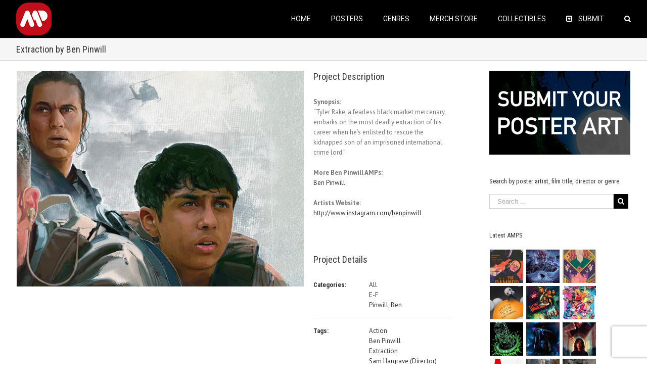

--- FILE ---
content_type: text/html; charset=utf-8
request_url: https://www.google.com/recaptcha/api2/anchor?ar=1&k=6Lfi-aIUAAAAAHzqr-6M0lmYR8pu1yTj0pYT4hg4&co=aHR0cHM6Ly9hbHRlcm5hdGl2ZW1vdmllcG9zdGVycy5jb206NDQz&hl=en&v=PoyoqOPhxBO7pBk68S4YbpHZ&size=invisible&anchor-ms=20000&execute-ms=30000&cb=nihfxujjel2s
body_size: 48733
content:
<!DOCTYPE HTML><html dir="ltr" lang="en"><head><meta http-equiv="Content-Type" content="text/html; charset=UTF-8">
<meta http-equiv="X-UA-Compatible" content="IE=edge">
<title>reCAPTCHA</title>
<style type="text/css">
/* cyrillic-ext */
@font-face {
  font-family: 'Roboto';
  font-style: normal;
  font-weight: 400;
  font-stretch: 100%;
  src: url(//fonts.gstatic.com/s/roboto/v48/KFO7CnqEu92Fr1ME7kSn66aGLdTylUAMa3GUBHMdazTgWw.woff2) format('woff2');
  unicode-range: U+0460-052F, U+1C80-1C8A, U+20B4, U+2DE0-2DFF, U+A640-A69F, U+FE2E-FE2F;
}
/* cyrillic */
@font-face {
  font-family: 'Roboto';
  font-style: normal;
  font-weight: 400;
  font-stretch: 100%;
  src: url(//fonts.gstatic.com/s/roboto/v48/KFO7CnqEu92Fr1ME7kSn66aGLdTylUAMa3iUBHMdazTgWw.woff2) format('woff2');
  unicode-range: U+0301, U+0400-045F, U+0490-0491, U+04B0-04B1, U+2116;
}
/* greek-ext */
@font-face {
  font-family: 'Roboto';
  font-style: normal;
  font-weight: 400;
  font-stretch: 100%;
  src: url(//fonts.gstatic.com/s/roboto/v48/KFO7CnqEu92Fr1ME7kSn66aGLdTylUAMa3CUBHMdazTgWw.woff2) format('woff2');
  unicode-range: U+1F00-1FFF;
}
/* greek */
@font-face {
  font-family: 'Roboto';
  font-style: normal;
  font-weight: 400;
  font-stretch: 100%;
  src: url(//fonts.gstatic.com/s/roboto/v48/KFO7CnqEu92Fr1ME7kSn66aGLdTylUAMa3-UBHMdazTgWw.woff2) format('woff2');
  unicode-range: U+0370-0377, U+037A-037F, U+0384-038A, U+038C, U+038E-03A1, U+03A3-03FF;
}
/* math */
@font-face {
  font-family: 'Roboto';
  font-style: normal;
  font-weight: 400;
  font-stretch: 100%;
  src: url(//fonts.gstatic.com/s/roboto/v48/KFO7CnqEu92Fr1ME7kSn66aGLdTylUAMawCUBHMdazTgWw.woff2) format('woff2');
  unicode-range: U+0302-0303, U+0305, U+0307-0308, U+0310, U+0312, U+0315, U+031A, U+0326-0327, U+032C, U+032F-0330, U+0332-0333, U+0338, U+033A, U+0346, U+034D, U+0391-03A1, U+03A3-03A9, U+03B1-03C9, U+03D1, U+03D5-03D6, U+03F0-03F1, U+03F4-03F5, U+2016-2017, U+2034-2038, U+203C, U+2040, U+2043, U+2047, U+2050, U+2057, U+205F, U+2070-2071, U+2074-208E, U+2090-209C, U+20D0-20DC, U+20E1, U+20E5-20EF, U+2100-2112, U+2114-2115, U+2117-2121, U+2123-214F, U+2190, U+2192, U+2194-21AE, U+21B0-21E5, U+21F1-21F2, U+21F4-2211, U+2213-2214, U+2216-22FF, U+2308-230B, U+2310, U+2319, U+231C-2321, U+2336-237A, U+237C, U+2395, U+239B-23B7, U+23D0, U+23DC-23E1, U+2474-2475, U+25AF, U+25B3, U+25B7, U+25BD, U+25C1, U+25CA, U+25CC, U+25FB, U+266D-266F, U+27C0-27FF, U+2900-2AFF, U+2B0E-2B11, U+2B30-2B4C, U+2BFE, U+3030, U+FF5B, U+FF5D, U+1D400-1D7FF, U+1EE00-1EEFF;
}
/* symbols */
@font-face {
  font-family: 'Roboto';
  font-style: normal;
  font-weight: 400;
  font-stretch: 100%;
  src: url(//fonts.gstatic.com/s/roboto/v48/KFO7CnqEu92Fr1ME7kSn66aGLdTylUAMaxKUBHMdazTgWw.woff2) format('woff2');
  unicode-range: U+0001-000C, U+000E-001F, U+007F-009F, U+20DD-20E0, U+20E2-20E4, U+2150-218F, U+2190, U+2192, U+2194-2199, U+21AF, U+21E6-21F0, U+21F3, U+2218-2219, U+2299, U+22C4-22C6, U+2300-243F, U+2440-244A, U+2460-24FF, U+25A0-27BF, U+2800-28FF, U+2921-2922, U+2981, U+29BF, U+29EB, U+2B00-2BFF, U+4DC0-4DFF, U+FFF9-FFFB, U+10140-1018E, U+10190-1019C, U+101A0, U+101D0-101FD, U+102E0-102FB, U+10E60-10E7E, U+1D2C0-1D2D3, U+1D2E0-1D37F, U+1F000-1F0FF, U+1F100-1F1AD, U+1F1E6-1F1FF, U+1F30D-1F30F, U+1F315, U+1F31C, U+1F31E, U+1F320-1F32C, U+1F336, U+1F378, U+1F37D, U+1F382, U+1F393-1F39F, U+1F3A7-1F3A8, U+1F3AC-1F3AF, U+1F3C2, U+1F3C4-1F3C6, U+1F3CA-1F3CE, U+1F3D4-1F3E0, U+1F3ED, U+1F3F1-1F3F3, U+1F3F5-1F3F7, U+1F408, U+1F415, U+1F41F, U+1F426, U+1F43F, U+1F441-1F442, U+1F444, U+1F446-1F449, U+1F44C-1F44E, U+1F453, U+1F46A, U+1F47D, U+1F4A3, U+1F4B0, U+1F4B3, U+1F4B9, U+1F4BB, U+1F4BF, U+1F4C8-1F4CB, U+1F4D6, U+1F4DA, U+1F4DF, U+1F4E3-1F4E6, U+1F4EA-1F4ED, U+1F4F7, U+1F4F9-1F4FB, U+1F4FD-1F4FE, U+1F503, U+1F507-1F50B, U+1F50D, U+1F512-1F513, U+1F53E-1F54A, U+1F54F-1F5FA, U+1F610, U+1F650-1F67F, U+1F687, U+1F68D, U+1F691, U+1F694, U+1F698, U+1F6AD, U+1F6B2, U+1F6B9-1F6BA, U+1F6BC, U+1F6C6-1F6CF, U+1F6D3-1F6D7, U+1F6E0-1F6EA, U+1F6F0-1F6F3, U+1F6F7-1F6FC, U+1F700-1F7FF, U+1F800-1F80B, U+1F810-1F847, U+1F850-1F859, U+1F860-1F887, U+1F890-1F8AD, U+1F8B0-1F8BB, U+1F8C0-1F8C1, U+1F900-1F90B, U+1F93B, U+1F946, U+1F984, U+1F996, U+1F9E9, U+1FA00-1FA6F, U+1FA70-1FA7C, U+1FA80-1FA89, U+1FA8F-1FAC6, U+1FACE-1FADC, U+1FADF-1FAE9, U+1FAF0-1FAF8, U+1FB00-1FBFF;
}
/* vietnamese */
@font-face {
  font-family: 'Roboto';
  font-style: normal;
  font-weight: 400;
  font-stretch: 100%;
  src: url(//fonts.gstatic.com/s/roboto/v48/KFO7CnqEu92Fr1ME7kSn66aGLdTylUAMa3OUBHMdazTgWw.woff2) format('woff2');
  unicode-range: U+0102-0103, U+0110-0111, U+0128-0129, U+0168-0169, U+01A0-01A1, U+01AF-01B0, U+0300-0301, U+0303-0304, U+0308-0309, U+0323, U+0329, U+1EA0-1EF9, U+20AB;
}
/* latin-ext */
@font-face {
  font-family: 'Roboto';
  font-style: normal;
  font-weight: 400;
  font-stretch: 100%;
  src: url(//fonts.gstatic.com/s/roboto/v48/KFO7CnqEu92Fr1ME7kSn66aGLdTylUAMa3KUBHMdazTgWw.woff2) format('woff2');
  unicode-range: U+0100-02BA, U+02BD-02C5, U+02C7-02CC, U+02CE-02D7, U+02DD-02FF, U+0304, U+0308, U+0329, U+1D00-1DBF, U+1E00-1E9F, U+1EF2-1EFF, U+2020, U+20A0-20AB, U+20AD-20C0, U+2113, U+2C60-2C7F, U+A720-A7FF;
}
/* latin */
@font-face {
  font-family: 'Roboto';
  font-style: normal;
  font-weight: 400;
  font-stretch: 100%;
  src: url(//fonts.gstatic.com/s/roboto/v48/KFO7CnqEu92Fr1ME7kSn66aGLdTylUAMa3yUBHMdazQ.woff2) format('woff2');
  unicode-range: U+0000-00FF, U+0131, U+0152-0153, U+02BB-02BC, U+02C6, U+02DA, U+02DC, U+0304, U+0308, U+0329, U+2000-206F, U+20AC, U+2122, U+2191, U+2193, U+2212, U+2215, U+FEFF, U+FFFD;
}
/* cyrillic-ext */
@font-face {
  font-family: 'Roboto';
  font-style: normal;
  font-weight: 500;
  font-stretch: 100%;
  src: url(//fonts.gstatic.com/s/roboto/v48/KFO7CnqEu92Fr1ME7kSn66aGLdTylUAMa3GUBHMdazTgWw.woff2) format('woff2');
  unicode-range: U+0460-052F, U+1C80-1C8A, U+20B4, U+2DE0-2DFF, U+A640-A69F, U+FE2E-FE2F;
}
/* cyrillic */
@font-face {
  font-family: 'Roboto';
  font-style: normal;
  font-weight: 500;
  font-stretch: 100%;
  src: url(//fonts.gstatic.com/s/roboto/v48/KFO7CnqEu92Fr1ME7kSn66aGLdTylUAMa3iUBHMdazTgWw.woff2) format('woff2');
  unicode-range: U+0301, U+0400-045F, U+0490-0491, U+04B0-04B1, U+2116;
}
/* greek-ext */
@font-face {
  font-family: 'Roboto';
  font-style: normal;
  font-weight: 500;
  font-stretch: 100%;
  src: url(//fonts.gstatic.com/s/roboto/v48/KFO7CnqEu92Fr1ME7kSn66aGLdTylUAMa3CUBHMdazTgWw.woff2) format('woff2');
  unicode-range: U+1F00-1FFF;
}
/* greek */
@font-face {
  font-family: 'Roboto';
  font-style: normal;
  font-weight: 500;
  font-stretch: 100%;
  src: url(//fonts.gstatic.com/s/roboto/v48/KFO7CnqEu92Fr1ME7kSn66aGLdTylUAMa3-UBHMdazTgWw.woff2) format('woff2');
  unicode-range: U+0370-0377, U+037A-037F, U+0384-038A, U+038C, U+038E-03A1, U+03A3-03FF;
}
/* math */
@font-face {
  font-family: 'Roboto';
  font-style: normal;
  font-weight: 500;
  font-stretch: 100%;
  src: url(//fonts.gstatic.com/s/roboto/v48/KFO7CnqEu92Fr1ME7kSn66aGLdTylUAMawCUBHMdazTgWw.woff2) format('woff2');
  unicode-range: U+0302-0303, U+0305, U+0307-0308, U+0310, U+0312, U+0315, U+031A, U+0326-0327, U+032C, U+032F-0330, U+0332-0333, U+0338, U+033A, U+0346, U+034D, U+0391-03A1, U+03A3-03A9, U+03B1-03C9, U+03D1, U+03D5-03D6, U+03F0-03F1, U+03F4-03F5, U+2016-2017, U+2034-2038, U+203C, U+2040, U+2043, U+2047, U+2050, U+2057, U+205F, U+2070-2071, U+2074-208E, U+2090-209C, U+20D0-20DC, U+20E1, U+20E5-20EF, U+2100-2112, U+2114-2115, U+2117-2121, U+2123-214F, U+2190, U+2192, U+2194-21AE, U+21B0-21E5, U+21F1-21F2, U+21F4-2211, U+2213-2214, U+2216-22FF, U+2308-230B, U+2310, U+2319, U+231C-2321, U+2336-237A, U+237C, U+2395, U+239B-23B7, U+23D0, U+23DC-23E1, U+2474-2475, U+25AF, U+25B3, U+25B7, U+25BD, U+25C1, U+25CA, U+25CC, U+25FB, U+266D-266F, U+27C0-27FF, U+2900-2AFF, U+2B0E-2B11, U+2B30-2B4C, U+2BFE, U+3030, U+FF5B, U+FF5D, U+1D400-1D7FF, U+1EE00-1EEFF;
}
/* symbols */
@font-face {
  font-family: 'Roboto';
  font-style: normal;
  font-weight: 500;
  font-stretch: 100%;
  src: url(//fonts.gstatic.com/s/roboto/v48/KFO7CnqEu92Fr1ME7kSn66aGLdTylUAMaxKUBHMdazTgWw.woff2) format('woff2');
  unicode-range: U+0001-000C, U+000E-001F, U+007F-009F, U+20DD-20E0, U+20E2-20E4, U+2150-218F, U+2190, U+2192, U+2194-2199, U+21AF, U+21E6-21F0, U+21F3, U+2218-2219, U+2299, U+22C4-22C6, U+2300-243F, U+2440-244A, U+2460-24FF, U+25A0-27BF, U+2800-28FF, U+2921-2922, U+2981, U+29BF, U+29EB, U+2B00-2BFF, U+4DC0-4DFF, U+FFF9-FFFB, U+10140-1018E, U+10190-1019C, U+101A0, U+101D0-101FD, U+102E0-102FB, U+10E60-10E7E, U+1D2C0-1D2D3, U+1D2E0-1D37F, U+1F000-1F0FF, U+1F100-1F1AD, U+1F1E6-1F1FF, U+1F30D-1F30F, U+1F315, U+1F31C, U+1F31E, U+1F320-1F32C, U+1F336, U+1F378, U+1F37D, U+1F382, U+1F393-1F39F, U+1F3A7-1F3A8, U+1F3AC-1F3AF, U+1F3C2, U+1F3C4-1F3C6, U+1F3CA-1F3CE, U+1F3D4-1F3E0, U+1F3ED, U+1F3F1-1F3F3, U+1F3F5-1F3F7, U+1F408, U+1F415, U+1F41F, U+1F426, U+1F43F, U+1F441-1F442, U+1F444, U+1F446-1F449, U+1F44C-1F44E, U+1F453, U+1F46A, U+1F47D, U+1F4A3, U+1F4B0, U+1F4B3, U+1F4B9, U+1F4BB, U+1F4BF, U+1F4C8-1F4CB, U+1F4D6, U+1F4DA, U+1F4DF, U+1F4E3-1F4E6, U+1F4EA-1F4ED, U+1F4F7, U+1F4F9-1F4FB, U+1F4FD-1F4FE, U+1F503, U+1F507-1F50B, U+1F50D, U+1F512-1F513, U+1F53E-1F54A, U+1F54F-1F5FA, U+1F610, U+1F650-1F67F, U+1F687, U+1F68D, U+1F691, U+1F694, U+1F698, U+1F6AD, U+1F6B2, U+1F6B9-1F6BA, U+1F6BC, U+1F6C6-1F6CF, U+1F6D3-1F6D7, U+1F6E0-1F6EA, U+1F6F0-1F6F3, U+1F6F7-1F6FC, U+1F700-1F7FF, U+1F800-1F80B, U+1F810-1F847, U+1F850-1F859, U+1F860-1F887, U+1F890-1F8AD, U+1F8B0-1F8BB, U+1F8C0-1F8C1, U+1F900-1F90B, U+1F93B, U+1F946, U+1F984, U+1F996, U+1F9E9, U+1FA00-1FA6F, U+1FA70-1FA7C, U+1FA80-1FA89, U+1FA8F-1FAC6, U+1FACE-1FADC, U+1FADF-1FAE9, U+1FAF0-1FAF8, U+1FB00-1FBFF;
}
/* vietnamese */
@font-face {
  font-family: 'Roboto';
  font-style: normal;
  font-weight: 500;
  font-stretch: 100%;
  src: url(//fonts.gstatic.com/s/roboto/v48/KFO7CnqEu92Fr1ME7kSn66aGLdTylUAMa3OUBHMdazTgWw.woff2) format('woff2');
  unicode-range: U+0102-0103, U+0110-0111, U+0128-0129, U+0168-0169, U+01A0-01A1, U+01AF-01B0, U+0300-0301, U+0303-0304, U+0308-0309, U+0323, U+0329, U+1EA0-1EF9, U+20AB;
}
/* latin-ext */
@font-face {
  font-family: 'Roboto';
  font-style: normal;
  font-weight: 500;
  font-stretch: 100%;
  src: url(//fonts.gstatic.com/s/roboto/v48/KFO7CnqEu92Fr1ME7kSn66aGLdTylUAMa3KUBHMdazTgWw.woff2) format('woff2');
  unicode-range: U+0100-02BA, U+02BD-02C5, U+02C7-02CC, U+02CE-02D7, U+02DD-02FF, U+0304, U+0308, U+0329, U+1D00-1DBF, U+1E00-1E9F, U+1EF2-1EFF, U+2020, U+20A0-20AB, U+20AD-20C0, U+2113, U+2C60-2C7F, U+A720-A7FF;
}
/* latin */
@font-face {
  font-family: 'Roboto';
  font-style: normal;
  font-weight: 500;
  font-stretch: 100%;
  src: url(//fonts.gstatic.com/s/roboto/v48/KFO7CnqEu92Fr1ME7kSn66aGLdTylUAMa3yUBHMdazQ.woff2) format('woff2');
  unicode-range: U+0000-00FF, U+0131, U+0152-0153, U+02BB-02BC, U+02C6, U+02DA, U+02DC, U+0304, U+0308, U+0329, U+2000-206F, U+20AC, U+2122, U+2191, U+2193, U+2212, U+2215, U+FEFF, U+FFFD;
}
/* cyrillic-ext */
@font-face {
  font-family: 'Roboto';
  font-style: normal;
  font-weight: 900;
  font-stretch: 100%;
  src: url(//fonts.gstatic.com/s/roboto/v48/KFO7CnqEu92Fr1ME7kSn66aGLdTylUAMa3GUBHMdazTgWw.woff2) format('woff2');
  unicode-range: U+0460-052F, U+1C80-1C8A, U+20B4, U+2DE0-2DFF, U+A640-A69F, U+FE2E-FE2F;
}
/* cyrillic */
@font-face {
  font-family: 'Roboto';
  font-style: normal;
  font-weight: 900;
  font-stretch: 100%;
  src: url(//fonts.gstatic.com/s/roboto/v48/KFO7CnqEu92Fr1ME7kSn66aGLdTylUAMa3iUBHMdazTgWw.woff2) format('woff2');
  unicode-range: U+0301, U+0400-045F, U+0490-0491, U+04B0-04B1, U+2116;
}
/* greek-ext */
@font-face {
  font-family: 'Roboto';
  font-style: normal;
  font-weight: 900;
  font-stretch: 100%;
  src: url(//fonts.gstatic.com/s/roboto/v48/KFO7CnqEu92Fr1ME7kSn66aGLdTylUAMa3CUBHMdazTgWw.woff2) format('woff2');
  unicode-range: U+1F00-1FFF;
}
/* greek */
@font-face {
  font-family: 'Roboto';
  font-style: normal;
  font-weight: 900;
  font-stretch: 100%;
  src: url(//fonts.gstatic.com/s/roboto/v48/KFO7CnqEu92Fr1ME7kSn66aGLdTylUAMa3-UBHMdazTgWw.woff2) format('woff2');
  unicode-range: U+0370-0377, U+037A-037F, U+0384-038A, U+038C, U+038E-03A1, U+03A3-03FF;
}
/* math */
@font-face {
  font-family: 'Roboto';
  font-style: normal;
  font-weight: 900;
  font-stretch: 100%;
  src: url(//fonts.gstatic.com/s/roboto/v48/KFO7CnqEu92Fr1ME7kSn66aGLdTylUAMawCUBHMdazTgWw.woff2) format('woff2');
  unicode-range: U+0302-0303, U+0305, U+0307-0308, U+0310, U+0312, U+0315, U+031A, U+0326-0327, U+032C, U+032F-0330, U+0332-0333, U+0338, U+033A, U+0346, U+034D, U+0391-03A1, U+03A3-03A9, U+03B1-03C9, U+03D1, U+03D5-03D6, U+03F0-03F1, U+03F4-03F5, U+2016-2017, U+2034-2038, U+203C, U+2040, U+2043, U+2047, U+2050, U+2057, U+205F, U+2070-2071, U+2074-208E, U+2090-209C, U+20D0-20DC, U+20E1, U+20E5-20EF, U+2100-2112, U+2114-2115, U+2117-2121, U+2123-214F, U+2190, U+2192, U+2194-21AE, U+21B0-21E5, U+21F1-21F2, U+21F4-2211, U+2213-2214, U+2216-22FF, U+2308-230B, U+2310, U+2319, U+231C-2321, U+2336-237A, U+237C, U+2395, U+239B-23B7, U+23D0, U+23DC-23E1, U+2474-2475, U+25AF, U+25B3, U+25B7, U+25BD, U+25C1, U+25CA, U+25CC, U+25FB, U+266D-266F, U+27C0-27FF, U+2900-2AFF, U+2B0E-2B11, U+2B30-2B4C, U+2BFE, U+3030, U+FF5B, U+FF5D, U+1D400-1D7FF, U+1EE00-1EEFF;
}
/* symbols */
@font-face {
  font-family: 'Roboto';
  font-style: normal;
  font-weight: 900;
  font-stretch: 100%;
  src: url(//fonts.gstatic.com/s/roboto/v48/KFO7CnqEu92Fr1ME7kSn66aGLdTylUAMaxKUBHMdazTgWw.woff2) format('woff2');
  unicode-range: U+0001-000C, U+000E-001F, U+007F-009F, U+20DD-20E0, U+20E2-20E4, U+2150-218F, U+2190, U+2192, U+2194-2199, U+21AF, U+21E6-21F0, U+21F3, U+2218-2219, U+2299, U+22C4-22C6, U+2300-243F, U+2440-244A, U+2460-24FF, U+25A0-27BF, U+2800-28FF, U+2921-2922, U+2981, U+29BF, U+29EB, U+2B00-2BFF, U+4DC0-4DFF, U+FFF9-FFFB, U+10140-1018E, U+10190-1019C, U+101A0, U+101D0-101FD, U+102E0-102FB, U+10E60-10E7E, U+1D2C0-1D2D3, U+1D2E0-1D37F, U+1F000-1F0FF, U+1F100-1F1AD, U+1F1E6-1F1FF, U+1F30D-1F30F, U+1F315, U+1F31C, U+1F31E, U+1F320-1F32C, U+1F336, U+1F378, U+1F37D, U+1F382, U+1F393-1F39F, U+1F3A7-1F3A8, U+1F3AC-1F3AF, U+1F3C2, U+1F3C4-1F3C6, U+1F3CA-1F3CE, U+1F3D4-1F3E0, U+1F3ED, U+1F3F1-1F3F3, U+1F3F5-1F3F7, U+1F408, U+1F415, U+1F41F, U+1F426, U+1F43F, U+1F441-1F442, U+1F444, U+1F446-1F449, U+1F44C-1F44E, U+1F453, U+1F46A, U+1F47D, U+1F4A3, U+1F4B0, U+1F4B3, U+1F4B9, U+1F4BB, U+1F4BF, U+1F4C8-1F4CB, U+1F4D6, U+1F4DA, U+1F4DF, U+1F4E3-1F4E6, U+1F4EA-1F4ED, U+1F4F7, U+1F4F9-1F4FB, U+1F4FD-1F4FE, U+1F503, U+1F507-1F50B, U+1F50D, U+1F512-1F513, U+1F53E-1F54A, U+1F54F-1F5FA, U+1F610, U+1F650-1F67F, U+1F687, U+1F68D, U+1F691, U+1F694, U+1F698, U+1F6AD, U+1F6B2, U+1F6B9-1F6BA, U+1F6BC, U+1F6C6-1F6CF, U+1F6D3-1F6D7, U+1F6E0-1F6EA, U+1F6F0-1F6F3, U+1F6F7-1F6FC, U+1F700-1F7FF, U+1F800-1F80B, U+1F810-1F847, U+1F850-1F859, U+1F860-1F887, U+1F890-1F8AD, U+1F8B0-1F8BB, U+1F8C0-1F8C1, U+1F900-1F90B, U+1F93B, U+1F946, U+1F984, U+1F996, U+1F9E9, U+1FA00-1FA6F, U+1FA70-1FA7C, U+1FA80-1FA89, U+1FA8F-1FAC6, U+1FACE-1FADC, U+1FADF-1FAE9, U+1FAF0-1FAF8, U+1FB00-1FBFF;
}
/* vietnamese */
@font-face {
  font-family: 'Roboto';
  font-style: normal;
  font-weight: 900;
  font-stretch: 100%;
  src: url(//fonts.gstatic.com/s/roboto/v48/KFO7CnqEu92Fr1ME7kSn66aGLdTylUAMa3OUBHMdazTgWw.woff2) format('woff2');
  unicode-range: U+0102-0103, U+0110-0111, U+0128-0129, U+0168-0169, U+01A0-01A1, U+01AF-01B0, U+0300-0301, U+0303-0304, U+0308-0309, U+0323, U+0329, U+1EA0-1EF9, U+20AB;
}
/* latin-ext */
@font-face {
  font-family: 'Roboto';
  font-style: normal;
  font-weight: 900;
  font-stretch: 100%;
  src: url(//fonts.gstatic.com/s/roboto/v48/KFO7CnqEu92Fr1ME7kSn66aGLdTylUAMa3KUBHMdazTgWw.woff2) format('woff2');
  unicode-range: U+0100-02BA, U+02BD-02C5, U+02C7-02CC, U+02CE-02D7, U+02DD-02FF, U+0304, U+0308, U+0329, U+1D00-1DBF, U+1E00-1E9F, U+1EF2-1EFF, U+2020, U+20A0-20AB, U+20AD-20C0, U+2113, U+2C60-2C7F, U+A720-A7FF;
}
/* latin */
@font-face {
  font-family: 'Roboto';
  font-style: normal;
  font-weight: 900;
  font-stretch: 100%;
  src: url(//fonts.gstatic.com/s/roboto/v48/KFO7CnqEu92Fr1ME7kSn66aGLdTylUAMa3yUBHMdazQ.woff2) format('woff2');
  unicode-range: U+0000-00FF, U+0131, U+0152-0153, U+02BB-02BC, U+02C6, U+02DA, U+02DC, U+0304, U+0308, U+0329, U+2000-206F, U+20AC, U+2122, U+2191, U+2193, U+2212, U+2215, U+FEFF, U+FFFD;
}

</style>
<link rel="stylesheet" type="text/css" href="https://www.gstatic.com/recaptcha/releases/PoyoqOPhxBO7pBk68S4YbpHZ/styles__ltr.css">
<script nonce="XVAdfQMZBHh--z25FvMQPw" type="text/javascript">window['__recaptcha_api'] = 'https://www.google.com/recaptcha/api2/';</script>
<script type="text/javascript" src="https://www.gstatic.com/recaptcha/releases/PoyoqOPhxBO7pBk68S4YbpHZ/recaptcha__en.js" nonce="XVAdfQMZBHh--z25FvMQPw">
      
    </script></head>
<body><div id="rc-anchor-alert" class="rc-anchor-alert"></div>
<input type="hidden" id="recaptcha-token" value="[base64]">
<script type="text/javascript" nonce="XVAdfQMZBHh--z25FvMQPw">
      recaptcha.anchor.Main.init("[\x22ainput\x22,[\x22bgdata\x22,\x22\x22,\[base64]/[base64]/bmV3IFpbdF0obVswXSk6Sz09Mj9uZXcgWlt0XShtWzBdLG1bMV0pOks9PTM/bmV3IFpbdF0obVswXSxtWzFdLG1bMl0pOks9PTQ/[base64]/[base64]/[base64]/[base64]/[base64]/[base64]/[base64]/[base64]/[base64]/[base64]/[base64]/[base64]/[base64]/[base64]\\u003d\\u003d\x22,\[base64]\\u003d\\u003d\x22,\x22wqrCh13CsCIiSwllwpoaFmk9wpbClsK3wqdYw7hcw47DisK0wpQcw5sSwp3DpwvCujXCkMKYwqfDhi/[base64]/wpbCpCLDnTPCiMK+wq3Cs8OZR8OUwq/Ch8OPfF/CtnnDsRLDrcOqwo9Lwp/DjyQAw4JPwrpxAcKcwpzCiDfDp8KFH8KWKjJgEsKOFQTCtsOQHR95N8KRFcKpw5NIwq/[base64]/[base64]/BsKAwqHCpUrCtwzCjz8dwpXCllLDlnY5UsKFw4bCrcK7w67Co8Ovw5vCpcOkasKfwqXDsELDsjrDlsOsUsKjO8KkOABMw5LDlGfDiMOECMOtYMKfIyUhUsOOSsOJQBfDnQlxXsK4w4bDscOsw7HCmW0cw64kw4A/w5Nswq3ClTbDkyMRw5vDjgXCn8O+WTg+w41Tw5wHwqUDHcKwwrwHJcKrwqfCsMK/RMKqUBRDw6DCqsKxPBJ+OG/CqMKRw7jCnijDqybCrcKQHgzDj8ODw5LCghIUTcOIwrAtcHMNcMOtwp/[base64]/[base64]/[base64]/[base64]/Cl8OBNcK2w6ZqccK8wr0PT8KewoYiekfDj8Opw73ClcONw4InXQNCwq/DlnAfc0TClQgIwrAkwp/DjHpewq0GIgtxw5EBwrnDrcKVw5zDhQNIwp4KBsKmw4MJIMKiwobCncKkRsKIw54nC3wMw5LCpcOyeR3CnMKJw4RtwrrCgVA8w7JDNMKLw7HCi8KpAMOFETnCsBV5bFPCiMK9BU/Dr3HDl8KLworDgsO3w74xSB3CjG7Ctm8lwr1AbcK0DcKuK2rDqcKwwqwrwq1EWnbCrkfCgcKaFB1kAl8+Lg/Dh8KYw5UhwonCpcKTwoZzAy82GX86RcO4NcO6w4tcTcKqw4pLwqAQw6bDrzzDlizCj8KuWWsDw5fCjyQLw4fDgsONwokyw4JcGMKMwo8oEMK6w5MZw5XDqMO1ScKSw4fDvMOwRcKXNMK7RsOKNCnCulXDpTlPw5zCiBhwNVfCnsOmLMOFw4tEwqw4S8OkwofDlcKVYg/CiQl+w5XDkTrDhH0Mwq9dw6TCs207KS5mw5rDlWcUwoPDlsKOwoEXwps5w47ChsKoQgETLzDDpV9cCcOZC8OxNk3DicOPe1R2woPDp8OQw7fDgmbDlcKBEEQ5wqdqwrfCnmfDmcO6woPCgMK+wr/DoMKwwoFjaMKRISJgwoUCZntyw5ghwrDCpMOnw65tDcKFb8OcA8KAKknCiGnDjh0nw5PCh8OjfCsbXWbDmzM/Oh7Cg8KFT2HCriTDn27CiXQYw4Z/civDiMOQR8KAwovCt8Krw4fCvREhLcO3ZxTDh8KAw53CrwHChVHCiMOdacOhcsKEw7Z5wqHCrUN4Aytiw5lWw49mOEMjTnphwpE2w71rwo7DuWILWEPDmMKlwrhIw7wuw4rCqMKcwoXDpcK5T8OoVg8uw7pBwoQxw78LwoY6wobDnzPCmVfCm8KAw4l8HnRSwp/Dk8KGSMOtfVUZw6pBYxs3EMOyRz5AXsOQfcOzwpPDpsKJXnvCmMKkXgtzUXwIw4PCgizDvGfDrUcuWMKvWSHDiUNjW8KpK8OKE8OEw6/DgsKBBm0bwqDCrMO5w4sPeDpKGEHDlzhrw5DCnsKbDELCjVN5OyzDmmnDhsKDHwJPN1bDj21yw7VZw5jCh8ONwo/DtnrDo8KrVMO5w7rCjjsgwrXCrnfDqFw0fFXDoARFw7UZWsOdwrkuw5hew6w4w4QUw5tkM8O+w4I6w5bDgTsFDQLCjcKYYcOoE8Kcw6s/EMOmajTCoUJrwprCkDTDtU1iwrUpw4QEABUVHR/[base64]/[base64]/Cv1TCpBVuwrfDklLDl8OzwpjChhVCScKYCcKpw6k3a8Kxw7kFb8K6wqnCgSt6QCNsBmrDuTw8wpISSWoVJUIJwosjw6/DqBkzHsOvd1zDrXnClVPDh8KxcsKjw4pvXHoiwpgPR31mUsOgd1Y0wp7DhQt+wpRPdcKHFwMxDcKJw5HDkcOdwqrDrMO4RMO8wp4Ob8Kxw7HDnsKwwo3Dj3dSUiDDjxo6wp/[base64]/[base64]/Dk8KowqnDucKbwql4HT7Dq8KnKXJXwpjDj8KFWDIvMsOgwr/CpwvDkMONYzc1wqfDosO6IMOqcmbCusOxw5nDucKuw63DrkB8w757Xg92w4VWDX80GU7DlMOrPmXCsUfCgxfClMOEAELCgMKuLwXCv07ChS4HcsOlwpfCmVbDpk4HF2/DrkfDicOfwp8DLhUqcMO2A8KSw4vCpsKUFBzDnUfDu8OKOMKDwpvCicOHbXHCjlXDqTpaw77ChcOzEMOwUjhIJmHCs8KKasOBN8K3K3bDq8K5NcKwSRfDlDvDtcODHsKlw6xbw5PCl8O7w4bDhz45bn/Dk0MXwr/DqcKmb8K7w5DCsQnCu8KOw6jDvMKnKRvCrsOxJl05w5NqHV7Cs8KUwr7Cr8OYagBdw4x8w6fDgF9Swp49b2zCsw5fw5/[base64]/w6U9w77Cv3PCjA/DocO7w7s1w7fDkFLCpMKrw4zClhjDjcOIVcOYw49RUVPCocKxSxMrwr85w4jCgsKswr/DisO2dMKfwpBufTDDqsOVUcK4QcOca8KxwovCgS7ClsK9w4HCo1tGKUkiw5dTSC/CosKRCzNBAX4Cw4x2w7PCjcOeKy7Cg8OeC2bCoMO2w53ChwvCusKAMcKmc8K4wrNJw5Arw4rDlxTCsm/Dt8Kxw7hrbWR5IsOWwoHDn0fDiMK/AjbDjHAzwpvCncOIwokGwqPCs8ODwqfDqBHDlm4YZ2DClTs4D8KHScOsw70VYMKBScO1FUcmw7HCi8KkYBHCh8KVwpslW1PDosKzw5giwopwNMOREsOPGBDCjQlHacKAw6/DjCtYDcK3EMO5wrMFSsOIw6M7HGpSwpcaHjvCksOSwoccQC7DvixGPC/Cuig7AcKBwqjCrzAowprDvcKPw4AsD8KPw7vCs8OrJcOtwr3Ds2rDiwp4d8OPw6gDw7UAEcK/w4lMP8K6w5DDgVR1Fi7DrAcWS2xbw6fCpSLDmsKyw5nDon9+OcKdQVzCgHDDvhTDkCHDjhvDh8K+w5zCgQldwrIwfcOawpXCr3DCnMKacsOew6rDnCQ8NkPDjcOewr7Cg0oMK3TDnMKnQsKVw4tawoTDosKtf3PCq2PDvTvCi8KzwrrDt3JPUcKOEMOrB8K9wqxEwp/[base64]/DjTfCv8OxIlhtwqLDhcKsKmXDtMOQW8Oxwq0iwrzDlcOfw47CsMOQw7rCssOICsKyC0jCr8K6EG09w5vCnBXCiMKsVcKjwrIGw5PDtsKXwqN/w7LCiEIJYsKZw50RU1w/[base64]/CsVjCpcK/W8OZGsKvERXClcKkTMKra8KHCsOFw6DDjibDkk0Nc8OxwqLCjQLDswwQwqvDucOew6/[base64]/Dn8KiUyVrYsODGB8gbsKMw5zDqDwUwpx4YxjCkhJxelXDmMOJw4vDiMKhBgbCrE1fIzTCr1TDr8KmNHbCr2lgw77ChcKAw4jCvQrDkRJzw5zCuMKhw7wjw4HCmMKgIsOAHsOcw5/CicOmSisTAR/Ch8KPGcKywpFSOcOzLW/DqcKiW8KmfkvDggzCsMKBw6XClEjDkcK3C8ONwqbCuyAGVALCvxR1wojCqcKBOMOYZcKyNsKIw4zDgSfCocOQwrHCkMKJH2Y+w7zCiMOMwq/DjiwgWsOdw47CvxcDwr3DgcKZw6/[base64]/Ci8Kcwp7DhsKdw6cZQVY9ccKIwrU9akdSOhFCc37DksKwwrMzIcKZw6cpScK0VxfCkzPDk8KFwpzDpkQtw6PCu0t+AMKQw7HDo1w8I8OtUV/DlcK7w7vDiMKDFcOcJsKcwrPCmUfDoQtiRQDDiMKmVMK2wpXCuRHDucO9wq4bw6DCsWjDv0TCssOeLMOCw6FqJ8OEw6rDq8O/w7RzwpDDqmnCslpPSQwLCGU/J8OWelvCpjnCuMOGwp/CnMO1w6U1w5HCvCpPwrp6wprCm8KDZjdnAMK/[base64]/[base64]/DuW90wrArES0dC8OwFRzDuFssN8OoR8O6w4rCuDLCgGbDh2QSw7PDq2E+wonCujh4FgHDtMOMw4Umw4wvHxnCjkhlwo7DrWAjBz/[base64]/Dg8Kuw4PDjHxTZT5bwo/Diz01wrHCvSjCg1nCukUlwrp8X8KMw7gDwrxHw5oQAMKjw6rCksK0wptYdGbCgcKvDyxfGcKdCMK/GgHDuMKgDMKRAnNoJMKWGm/CmsOrwoHDhcOOCHXDn8Ofw4rCg8K/Kztmwp7Ch3vCizEcw4A6WsKyw7U7wp8tXcKPwo3CqQbClFt9woTCrcKAOSLDkcOpw4AuJ8KJBT7DinzDksO/w57DqxPChcKMVRHDhj/Dnh1HWsKzw4k4w4QBw7YVwqVzwr0ueiF5AFJWa8KPw4rDq8KZdX/ChWbClsOYw59twr7CksOwFhzCv3V0fcOBJcKYBi3DqT8TPcOLAgXCsFXDk1MHwo9KXgvCszVhwqs/QCPCq2LDicKWERzDhHXCoXXCmMOyblo0NzcgwoxnwqYNwp1FbwNxw6/CgcK3w53DvGMNwrZuw47DhsO2w7F3w5bCisOpInAvw4J/Uhpkwq3ClFhsXMO8worCkA9HQE7DsmxFw4XDlUR5w5vDusO5VQo6Ui7Dt2DCmwJPNBNEw6cjwqw4TsOtw7bCo8KVQW0swo19TDTCuMKZwrc2wooiwqTCr1vChMKPNR/CgQJ0ZcOCYAvDoScBTsKxw7kuGm5nRMOTw7hQPMKgasOhOXJlUXLCg8OwPsOYKAzChcOgMw7CijrDpD4ow77DvFxWVMOGwonDo2Q/BW4qw6vDvMKpfDU/ZsKJNsKEwpjCuiTDlcONDsOhw490w7LCssKjw4/Dv3/DvXbDocOsw4HCvETCmTvCssKnwoYFwrt8wqFdCBsTw4DCgsOrw4gXw63Dn8OTQsK2woxMCsKHw7wvLCPCmVsswqpmw7Nywokjwo3ChcKqAkfCjDrDhA/ChGDDp8KJwqnDj8KOGsOWfcKeQ1xnw5pGw5vClm/DtsOHC8Ocw4lUw4nDmiRRNjbDqGjCtylOwoPDgykUUTTCv8KwVBJtw6AMUsKbOF/CsTZaNcOFwpVzw6TDp8KRRkDDi8K3wrBzF8OPdHPDpQAywp5Zw4Z9DWogwp7DjsO4w5gyHzg9MhPDlMKjL8KDH8Olw6A6aAUvwpxCw7DCkFZxwrfDocKcd8OmE8OYbcKlRhrDhmJCXC/Cv8K2wrw3BMODw7HCtcKaQG3Dij/DjcKYUsKGwqgnw4LCqsOFwrzCg8ONUcO4wrTCjEk+TsKMwqzClsOSLn/Dr0otO8OVejFuw63CkcO9UXzCuVENasKkwoFvciNPRF3Dr8Kmw419X8OFAXfCr2TDncKww5lfwqIGwoHDvXbDqUgrwpvCkMKzw6BrCMKPTsOJRXXDtcOfGwkMw70Xf0wlExPCp8K/wod6NnBBTMKhwrPCjw7DtsObwrsiw49owqfDm8KHD0c1QsOyJg/Cpi7DnMOKwrVhOmPCgsKsSm7DvcK0w6MVw7NOwotHJF7DgMODKMK9c8KkdVJiw6nDnVpgckjCm3E9McOkNUlEwqXCg8OsGWHDlsODZMKrw5vDq8ONO8O7w7Q2w5TDq8OlK8O6w5TCj8OOGMK/JXvCvT7CgDE1VMK/w4/DlcO0w7dzw70QMsKiw5lnJi/Dtw5GasOOAsKaTgwTw6NhQcOKQ8KxwqTCtcKZw51VNyDCrsOfwr/CgRrDuBTCqsOhScOhw7/Dgm/[base64]/DmsOnwqQTw4RNdcKMwqBmFCQuaMKZe1lDGsO3w5FIw4nDvwXDnWXCj3vDs8K0w47Ck3zDtMO7wobDgiLCt8ODw6bCrgsBw6U7w4hCw48sWHhVG8KSwrMcwrTDj8OQwrbDqsKvPC/[base64]/DjU8cf8Krw7fCkAvCocKww4oDRSbDsXxQACjCgWZ6w6jCoUVMw4vCs8OyS0nCi8OOw7bCqjQmUD4xw4tUaG3Ck34kwoLDnMK9worDlhfCqsOYTlfCm1bDhQ1sEiQlw7MNWcOsL8KSwpbDmSTDt1bDuWlUT34/wpsuHMKRwqctw5V9TV9hGMOKP3bCmMOWZXEtwqfDuk3CnWPDggLCjWtfaEIZw6dow5TDgy/[base64]/DjMOCD0cnSMO2wqLDggIOw77DqcKHwpXDosK6SSnChF0ZIHobKSnDqk/DinLDlFdgwq0nw6bDvcOGSUciw6nDjsOzw74edQ/Dm8K1csK9UcO/PcKUwos/LmgiwpRowrzDnQXDnsKDbcKGw4jDv8KNw7fDvSB4TQBKw6FgD8Krw7YhCi/DlCHCj8OWwoDDpMK6w5rCnMKbDnvDt8Oiwr7CkkDDocOnB3HCmMO5woTDl17CtysQwq8xw6PDg8OsEVltLnfCkMO/wqfCt8OjXcOcecO/McKQUcOdF8KFeV/CuUl2OsK3w5bDksKkw73Ck2InbsKIworDgMKmGlUHw5HDocKZJQPCmGoBDx/[base64]/CqsKSEXzDiTrCnUjDhcK/F8OdV2x9Vlc/wrLCpRRhw6DDrcOrYMOzw67Cokt4wr1YLsKKwrQwYSpkWgPCg1zCu0VxbMOBw7FcY8OpwodqegLCjHEtw6LDucKUCMK7UcKzFcK3w4XDm8KBwr8TwpVWYsKsfUTDqmVSw5HDm2vDsiEAw649PMOKw4xpwp/Dh8K5wqsZcEUtwp3CoMKdT2rDk8OUWcOcwqsUw6Q4NcKZFcOHKsKBw5gIQcKyK2/CjmIjclUiw7jDomQGwrzDrMK+acKDaMOywq3DpcOzP2vDvcONKVURw6fCmcOGMMK/I1XCisK/[base64]/ChgHDmxnCk03Cr1rDmXhRw7Bqw5/[base64]/[base64]/w4MLwpgqccO1w5hIEiY2IXZUFsKaZQ5pDGxGwofDi8OLw7liw5JAw5QywpVbZxQ7UybDj8KVw4QnXXnDisOmc8KYw4zDpcO3TsK4SjrDgmfCuXgLwpHChsKCby7ChMOYO8KDwo4ww6jCqiIXwrxpJnwpw77DqnnCkMKZEcOZw7/DlsOMwprCsSTDhsKdUMO6wpEfwpDDoMKtw77Cm8KqYMKCXHhyUMK/DinDsg3DnsKkN8OgwrzDlcOsG1s1woHDn8O2wqsfw7HCtBfDicKpw4rDs8OLw4PChMOxw44sGQ5vByvDkkcpw6ImwrBaCVxCJF3DnMOYw7PCgHPCrcOUDA3CgzrCuMK/KMOXCGHCj8OMK8KOwrpqEVxzRcK9wphaw4LCgBhdwqXCqMK6F8KXwpAAw5g9PMONDwzCtMK6IMKjIy1hwrLCgsO9L8Okw6EmwoYpKBlZw7DDhygZKsK2JMKuVHw7w5pPw5nClsO7EsKtw6JEFcOHA8KuYyZTwq/ChcOPBsKmGsKkfsONC8O4esKqBko6J8KnwoUuw63Dh8K6w4JHLDPDssOSw4nCgC9XUjUdwpLCkUYiw7jCpE7DrMKEwp8zQAbCpcKYLy/DtsO5YBLCryfCogAwXcKswpLDoMKFwqsOcsK4VMOiwpUBwq7DnXx1NMKSYcOrECkJw5fDkXFUw5Y9EcKAeMOwAGfDjU0hFcOFwqHCqD/[base64]/Cp0rCpBvDmsOxwpvCtTnCgGVDNsKeworCrkXCtkvDpBskw74ow6LDhMOLw5/CsAhoU8Kxw6vDl8K7JMOdwpfDmcOXw5DCvyoOw70Pw7V9w5tqwqzCqBBYw5F0HgDDmsOZShLDoUPDm8O7AcOJw4d/w7QFJcOEw5HDlMOHK3XCsDUWIyfDqjZ4wr4gw6rCh3VlJkXCgmAfPcKgaX5CwoRzS2gtwo/DosOoFG5two1awotuw7QrH8OPeMOYw7zCoMKMwqvCpcO5w5AUwpjCijITwq/DqCzDpMKrPTXDl3HDkMOsccOfNXFEw5Ekw6UMBU/Cg1l9wo4UwrpEW05VQ8OvHMKVecKdIsKgw6p3w5TDjsOvN13DlhN7wogVVMKYw43DlEZYVW3DukPDh0Rmw7fCgw5oQcOpIh7CpGTCrTd6QWrDvMOpwp0EasKtecO5w5F9wpxIwqkcDDhDwo/[base64]/[base64]/CrcOfwpXCmMKPwqJTajHCu8K6WMOSTCDCh8Ktwp/Clh0HwrXDqkwJwq7CrAgwwqrCssKJwoN2w6Y1wozDkMKlasOHwprDuAdpw4kowp9cw4zDq8KNw5sOw6BLK8OgAg7DlXPDn8K/w5EVw6QAw6MCw4g/LAUfI8KVH8Kjwr0+MWbDg3LDmcKPb1U1SMKWKm48w6cfw73Di8OOw43ClcOuLMKzcsOIfyvDhMKOD8KSw67CpcOyI8O1w7/[base64]/w63CvVARNHg5FXzCk8K0ZMKzPsO5M8KoEcOUwrZEMgjDpsO+O3bDlMK5w6QKH8Orw4hOwrHCoHVqw6PDpG0YRsOoVsOxdsOISHfCgH/Dnwtuwq/[base64]/Cj8Kyw7vDuMKhX8KLEy80YjsNw6rDvHQiw6vDnsKSwphIwoo/[base64]/AmPCshfDrgECNMO7XVQkw6rCtnrCiMO2Fm/ClGp3w5NrworCucKKw4DCucK5aDnDtlHCvsKXwq7CksO1PcOkw6gMwrLCk8KiIkQqTTIwBsKIwrDCtHXDq3LClBFuwqsjwq7CtcOGCsK0PRPDlHc5fcOrwqDCtEBqYks4w4/Ctxd5wp1gU3zDhjDCqFMgIcKqw6HDgMKfw6QaHwHDgMKSw53CnsK9UcOUMcO5LMKdw5HDtwfDkibCscOXLsKsChzCiQlgC8OswpUmQ8O4w7BjQMK3w4Z7wo1MSMOxwqnDncKEVzdxw73DosKjHD/DoAbCoMOGNWbDtzJHMCp4w6bClHjDgTvDqj47WVXDkj/[base64]/Cs2hEQMKLKcOuwoRxw6sLwot6BhfCkcKFZynDnsO3KMKGwpsSw5U4A8OTw6/CisKOw5HDjB/DsMKdwpLCuMK2aj/Cl3YqbMOOwpTDisK6wrt2ClsmIQTChBFjwoPCixggw53CrMOow5rCssOgwo/[base64]/fBTDlEgFw43DuMKWfH4zQsKiGsOkNiBVwo7Co30mFhswQsOXwpHCrk0ywrRKwqd9NG/ClU7CkcOEIcKowqvDnMOAw4bDosO2OFvCmsKrTyjCqcKzwq9kwqTDtcKhw5hQUcOuwo9swpwrwo/DuH0hwqhCUcOhwqApA8OAw5jChcOEw5xzwojDp8ORZsK2w656wofCoQctIsOdw44Yw4XCjkfCkEHDiWoVw7F/TW/CslbDjRk2wpLDq8OQdCphw7NICkfCgsKrw67CnRrDnhXDiR/ClMO1wothw6I+w5bCjmvDusKnJcKuw7VKOy50w4xIwrhMfglNRcK7wplHw7nDqnIJwrzDvz3Cq3DCgzJWwpPCpMOnw6zChjthwoxMw5YyDMOpwovDkMOUw4HCl8O/V2ksw6DCjMOpU2rDlcOxw59Qw5DDhMOewpJOXkXCi8KHeTfDu8K9w69ZLSZOw7xROMKnw57CjcOJElstw4gAecO4wp0tJChcw5pHcGvDjsKEYRPDulssf8O7wqnCqcOhw6HDi8O/w69Qw4zDlcK6wrx1w4jDo8OPwoTCoMOjcgY8w4rCrMOjw4zDjRwvZwFUw5LCnsOSAi/CsXfDg8O1TmHCjsOdZcK7woTDt8OMw7HCk8KWwoYiw4oiwrB8w7/DuVXDiVPDrGjDg8K2w5zDkCVkwqZaS8KEJMKPRsKqwp7CnMKELcK/wq9+GHF/eMK6McOKwq4GwrlPZMKCwr4DUApfw5ApS8Kkwq4Dw63DpVw/cRPDp8Ofwp7CvMOhWSPChMOywpMmwrE6w4F7OcOkTlhcIcKdXcKuGMKFGxXCsDUgw6LDhlYpw6BywqoqwqHCvQ4IKsOmwrzDpFghw7nCpGnCisOtLG/CgsOrCnh6WR1LX8KHwoPDhlXCn8OEw6vCpXHDp8OkZy3DuSoRwqh5w7E2wonCmMK9w5sTRcKNGg/DgzzCjC7CtCbCnkMzw4nDt8KIGiJNwrELWMKuwr4uQsKqdkAiE8OoE8OYG8OVwrTCuTjDtnc+EcORYRjCvMKgwoPDoGp/wqtjDMOwLsOAw7nDiTJZw6fDmV1kw4PCqcK6wpbDg8Oww63CjUjDjDNZw5PCswjCvMKTGmMRw4zDpcKkK3rCqcKrw7A0LnTDilTCvsKbwqzCtR0Lw7DCrzrCisOKw4xOwrBJw63DtjEYBMK/wrLDrzsrO8OANsK2ATHCnsKcVzPCjMKbw6I1woIuNh7CisOqwpABUsO/wowKScOqQcOAHMOpPShyw40xwplew73Dq2XDrFXCmsOvwpbCs8KdCcKLw4nCmi/DlsOKdcODTVVxM38RMsKww57ChCQGw5fCvnvCllLCuiV5wpvDlcK8w64zNE8Hw5/CnFjDnMKRLXMzw6VCasKew6IVw7J/w4TDt1zDj05Uw5Aywr1Xw6XDjcOGwrLDicKOwrcUEcOXwrPCqx7DtMKSTnfCii/CrMK8GSjCq8KLXCLCjMOTwpsdMAQ5wr7CtmkUSMOhccOywobCoRHCvMKUfsO2wrvDsAt/BzPCvSfDnMOYwpVEw7vDl8OywqDDoGfDnsKSw7/Dqg8lwoXDpxDDq8KuXgI1I0XDocKWZXrDqcKBwoBzw7nCmBxXw7FMw4vDjxTCmsOVwr/DsMOHQcKWDsODDMKBBMKHw70KUcOTw6nCgnRqUMOFb8KyZ8OUa8OSCwHCqMKWw68/GjbDnzzDs8Olw4/[base64]/DkT/DlXrDlkLDs1YCXQIRTwDDrsKWSWF7w7PDpMKQw6VeYcOXw7FyTHvDv0EWw7jCgMOXw73DrE4ibB/CkVFwwrkXaMO/wp/[base64]/CgBHDhMKnLcOJMwHDgcODw5tow5UUw6DDrEfCnhcpwpwndRPDkTZTGMOawpvConMhwq7DjcO4akFxw6PDt8ODwpjDscOMfUFdwokGwqnCjRI7UzPDtwDCp8OGwobCox5JDcKtGsOAwqjDnW/[base64]/Dt8K5w7FYw7LDusO1wqQxf8ODB8O8wo7DoMKTwpJNSnIewo9Bw43ChA/[base64]/[base64]/wpDCtFNHw705wrHDlk4twp9ZMVfCvcKKw4UTCHIJwo/CqcOhS1h1EMOZw41Gw7IfdwBbMMOvwpEsFXtNGhoLwrtvfcODw5NRwpwBw6zCv8Kew4ZQPMKxfX/DsMOJw5jCqcKiw4N+NsO2RsOzw7XCkgMxH8Khw5jDj8Kuw4Iowo3DnSM0fsKEfEEJGsOGw4EXIcOjWMOLB1rCtS9/N8KtXzjDmsO2K3bCqsKEw73DlcKLDsO8wpDDikXCksOlw4fDiSDDhHXDjcOcScOIw68HZy0QwqIUBTkww7TCm8OPw4PDl8K3w4PDmsK6wqwKQMOcw4TCksOew4E+TDbDqXkrDmw4w4IRwp5HwrTCu3PDu2c7Fw/DgMOfaFfCiHPDsMK+CxDCpMKSw7fCr8KCC29LDyBZIcKTw4YsBQbChmZbw7DDiFt0w6wuwpzDjMOhIcO6wpHCv8KrHyjCssOBGMKcwpVVwqnCn8KkCXvDmU0Yw5rDo2YoZ8KeUWlDw4nCrcO2w77DjsKGWXfDohcnLcKjIcK/bsO+w6ZyBy/[base64]/DsGcCwoDCusOMJcKWYybDk3/Dq2/Cr8KUawEzSkfDhHnDr8Krw55FEDkyw57DpiJKMVHDsmfDsRJRUQ7ChcKhSMOJYzhywqJNP8Klw70McHJuR8Otw7bCosKTFVR9w6XDtMKwEl4RZ8OINsOIbwnCukUMw47DusKrwpVaIS3DqsKLGsKVWVjCgi/[base64]/[base64]/[base64]/wpgSI8Oxwp8WIDvCtkAww4rDrRrCh8OxwpAUTFjCrCFTwqR5wqUoO8OKaMOlwq4/wodLw5tWwpxqdE/DtgrCmSDDhHUgw5PDq8KVaMOHwpfDv8KBwrnCoMKNwrjCssKUw4PDusOeH0EKbwxRwqfCijBHTMOeNcOGKMOAwr0/[base64]/[base64]/CgU5KVcKiYsODwr3DrMKpw5kJGGdVfAE0acKZYcK0HcOqEXLCrsKATcK4CMK+w4HDhh/CmR03ckMjwo/CosOiPTXCp8K4BFHCssK1bQbDmAbDhXrDmgHCuMKHw4Ygw7vCsGNnb0PDu8ODYcKDwrZPbnHDlcK7EmUkwoE8BGMxPHwaw4rCkcOzwo54wqbCm8O6HsOZCcO6KTDDmsKHIsOYR8ORw5FleybCl8OkXsO1GMKxwophGC90wp/DrVUxO8OPwqnCksKnwp90w6fCvA1/DxhyKsKODsK3w4gzw4xQTMKpSHxSwpzCukLDtiPDusK/w7TCkcKlwp0Yw4FNF8O6w4/CssKYV3vCkw5TwrTDgm8Dw7MbAcKpZMOnEFpQwrNRIcOXw6/CiMO8M8K7JsO4w7NnNRrCp8KaAsOYRcKqAS8Pwq9Hw7AEU8O4woDCqsO/wqVlLsKcazIdw5gVw5HCuX/Ds8KTw4UfwrPDtsKgDMKSAMKySSRWwqx3HizCkcK9KUlLw6fCucKRXsOwIhTCtWfCrSBWYsKoV8OHcsOhDcO2T8OOJcKxwq7CjBbDsE3DmcKNUEfCo17DpcK3XMK8woHDssOgw65sw5DCk3sEMSzCqMKNw7rDji/DjsKQwoEYNsOOFcOsVMKgw4dvw5/[base64]/DmMOafyDDj8KFTsK+w7LCj3jDpcObw7xxScO/w59ILMOUbcK6wosWDsKFw6zDkMO4BBHCsn3DmX0pwrckBU0kAUbDsTnCl8OxAD1tw4wLwo9Tw5bDpcK2w70UHMKgw54rwrgVwpnCkRTCoVHCq8K3w6fDm1bCm8Oiwr7ChijClMODV8K/dSbCuzPCg3fDtsOKJnx9wpbDusOKw7BRZQpOwpDCq2rDn8KYYz3CusODw7fDosKZwrXCi8K2wpEMwrnCiFjChS/CgQLDscKGEDrDj8K/JsOcSMOYN0tsw5DCsXDDggEhwp/ClcOkwrVXKsKuDwFsDsKcw5A2w73CtsO9HcONVUV/[base64]/Cvy/[base64]/RSHDjsOtZMOQwpbDvsK3w6bChMOWw5LCmyB3wpxmHsKNV8KKwobCqkgjwo0bU8KCDcOMw7XDrMO0wp8ACsKBwpFIfsKkS1JCw6/CrsOgwpTDrQ4kekZqTMKKwq/DpydXwqMYUMOxw79vQsKMw4rDvn14w50TwrNOwqUuwo3DtlLCj8K/[base64]/wqgmZ8KBSEY8XMO/T8ODw7rCnDtAwqxawrnDozQxwroNw5vDssKbc8KHw5nDgAtMwrZ7M2B5w7PCuMK0w4nDrMKxZQ/DnH/Cm8KuTCAMb3TDhcKPf8ODURw3PBwJSl/DoMKKRU0tFQl9wr7DqQrDmsKnw6wbw4jDrk4VwokwwrMvBCvDlcK8PsOKwr3DhcKJb8OICcOzPzllMwNrFi5xwpDCvWbCvXMBHz/Dg8KNPkfDs8KpREvDkAY+asKlSRfDrcKKwrvDvWw0ZcOQR8ONwplRwofDt8OHfB01wr/[base64]/CrHIxw67Dl8KCw7rDucKBT8KOcHsBPxUtdCLDqMOpNEZXB8Kad1jDsMKZw73Dq0oYw6HCj8OvXSEcw6wzM8KUWcK6QTbDhsKdwqEpJBnDisOJYsKYw55gw4zDuD/DphXDmhMMw6Q7wo/CicOpwoILcyvDuMOuw5TDiAJbwrnDvMOVA8Kuw6DDiCrCl8O4wprCpcKVwojDrcOgw6jDkm3DnsKsw6dUZSxHwrPCuMOJw4nCjQsnHhLCqGQGZcKBKsKgw7TDtcKuwqN5wo5gKsKDUAPClT/[base64]/[base64]/CszfDoMObw6bCocOJw4DDogfCvH05d8OdwqHCiMObc8Kcw4ZMwoLDk8KawqhPwpwXw6pZD8O/wrMXWcOZwqkiw4RoYMKZw7BCw6rDrXhdwq7DqMKvcFXCtxthLi/CjcOuZMObw4TCs8OZwq0nD2vDisO7w4TClsK5SsK0NEHCkHBLw6pJw5LCkMKZwr3CusKIQMOkw65swrYRwojCrsKAQW9HfVhewqVhwoA+wo/CpsKjw5LDiCPDu27DtMKPUwHCjMKGfMOKecKtHsKZfynDn8OzwpMhwrbCrENPEwTCtcKTw4IGc8KGQmDDkD7Dg0JvwpQ+enNVwoo3PMODAlPDrVHClcOhwqp7wp9pwqfCrW/[base64]/bEfCpXzDiEgeXy3CicK/wpBKw7duScKHRz3DncKwwpzDpsOxHmTCssKPwqtkwrxKS2U7EcOaaS9Mw7PCk8OnaW8wVmEGX8KvU8KrQ1DChEE6fcKYZcOVRkhnw4DDncKpMsOpw4hmKR3CulQgPWrDt8KIw7vDqCLDgA/Dl27DvcOWFTIrScKQdHxcwo9Bw6DCjMOgI8OAL8K9LHxgwrTChiotecK/wofCucKHLcOKw4vDlcOUGnVbO8KFBcKYwrjClUzDo8KXLmHDo8OsZx3DpsO8FxIVwokYwocGw4jDj13DicODwow6WsOzSsOgFsK2asOLbsOiOcKlE8K6wocewqwAw4EGwqFbQcKMZEbCq8KsMAw9Bz0QAcORQcO3HMKhwr1hbErCpF/CmljDpcOiw6c+Zz7DtMOhwprCscOMwpnCncOrw71jeMK3JjYqwrDCisKoZTDCqRtNRcKqY03Dk8KOwoRLG8Kkwq9Fw4TDnsO7PQ80w7rCtMKnI2YBw5rDlgzCkGvDrMORKMOsPCU5w4HDpCzDjAHDrT5OwrddcsO2wrLDgg1qw7p+wpFtfMKow4YRTnnCvT/DjMOlw41YDMOOw4Jhw6Y7w7pdwqoJwrQcw47DjsOKKQnCvURVw45owpfDq1fDtlJcw6cZwpB7w5tzwrPDjx5+Y8K+U8Kswr7Cq8OhwrZrw6PDg8K2wovDvmp0wrMgw6rCsDjCokLCkXrCoEHDkMOkw6fDr8KIZU1EwrQtwqrDgEzCrsKDwrDDih0EI0LCvsK/bVs4KcKeTxUWwovDhT7CjsKJDmzCkMOsN8Okw7PClMOlw6zDnMK+wqrCr2tDwqInJsKow4xGwoZ7wpvCpSbDj8OZaR3CqMOVKFTDqsOiSFFiJcOHT8Kuwq/CosOKw7vDh1lML1PDj8K9wr19wo7Dn0XCpcKSw4DDuMOzwp4Hw7nDu8KkHSDDliNnDD3DlBpVw48DHVPDpRfCuMKxayfDuMKswqIiAj5xFMOQIcK3w5LDjMKRwq/[base64]/DmT7DkXXDmi09GcOVw6rCpcOUwpzCtMKwLcOLwrHDk20ddWnCtibCnxYXA8KQw6jCqSTDtFoPGMOywpZ/wpZAZwrCvX0mS8KvwqPChMORw4BCfcKcBsKiwqxpwoYmwqfDl8KOwogIdE3CoMK/wrgPwoE+GMOvZsK3w7XDiSceQMKZLcK9w6nDiMO0cARjw6bDjyDCuzLCtSNOAkEMNgXChcOWORNJwq3CjVnCmUjCkcKnwpjDucKPbi3CvCnClHlBdG7CgXLChgLDpsOGSBbCv8KMw4TDvmJbwpRRwqjCpg/[base64]/Cl8OVZl/CmcOzw4zDl8K7w6weYMKsNsKpKMOSdlYYwoIsVAPCgMKOw4onw4cBeTB3w7vDsQ/DgMODw4hLwq52acOFEsKjw4kGw5sEwpDDuk7Co8OIDREZwojDijrDmk7ClALCgWHDpE/DoMK+woVeK8OWbVAWPMKgZ8OBBShheQLClQHCtcOJw4rDqHFNwrZqFE46wphLwpJcwqrDmT7CsWcaw4QuGH/CncKEw4bCmsOlE1VVe8KSEn89w51rasOMRsOyZ8KDwrl7w5nCj8KYw5Vdw4RMRMKLw6jCpXXDtzZDw7jChsO+OMK2wr0zKmvClDnCncKsH8O8BMK/Px3ClxI4VcKFw5jCp8OOw5Rewq/DpMKeBcKLYX8/WcK4EQR6YVPCnMKew5ELwrrDrF/[base64]/[base64]/[base64]/[base64]/Dm8KOw6nCqsKhwqB9w5HDiDfClsOCw57ChGTCmDnCrsK2SA9BRcOIwoJzwrXDplhJw5YLwrJjMMOfw5M9SRDCisKSwrdswrAQYcOyEsKtwodTwrIfw4VQw6PCkRTDqMO2THXCohxXw7rDrMOew7NuADfDjcKBw7xtwpFqHwDCmGkpw4/CrHxQwo9vw5XDohrDpMKxXzIjwqwiwr81RsOTwohaw5HDg8KqJTkLXBwpVy4aLTLDv8OWJiJ7w4nDk8OOw5PDjsOpwoh+w4zCgMOJw47DssO1SE5tw6RlLMONw47DmzTDuMKnwrEUwog6KMO/OcOFWkfCuMOUwoTDshpoaSg8wp4waMKTwqbDusOUUUFCw6V4CcONdWfDgcKUwplKGcODXkvDlsKeJ8KLMll3Gw\\u003d\\u003d\x22],null,[\x22conf\x22,null,\x226Lfi-aIUAAAAAHzqr-6M0lmYR8pu1yTj0pYT4hg4\x22,0,null,null,null,0,[21,125,63,73,95,87,41,43,42,83,102,105,109,121],[1017145,971],0,null,null,null,null,0,null,0,null,700,1,null,0,\[base64]/76lBhnEnQkZnOKMAhk\\u003d\x22,0,0,null,null,1,null,0,1,null,null,null,0],\x22https://alternativemovieposters.com:443\x22,null,[3,1,1],null,null,null,1,3600,[\x22https://www.google.com/intl/en/policies/privacy/\x22,\x22https://www.google.com/intl/en/policies/terms/\x22],\x2240odZzOMetNA6qFA/nBXqfKnBawAg20gYqW7clAOcf8\\u003d\x22,1,0,null,1,1768709510418,0,0,[110,19,36,217,66],null,[69],\x22RC-EElbh-Q1ie3B0A\x22,null,null,null,null,null,\x220dAFcWeA70Bmheyi9knGquuQi1L0QN_SEG3KKW_XFXt5u-w9Xm1LuzEuzkOSPibgpoarT1PBRDZ8bc2JQcEE8y2V8io7lvQahlSw\x22,1768792310347]");
    </script></body></html>

--- FILE ---
content_type: text/html; charset=utf-8
request_url: https://www.google.com/recaptcha/api2/aframe
body_size: -272
content:
<!DOCTYPE HTML><html><head><meta http-equiv="content-type" content="text/html; charset=UTF-8"></head><body><script nonce="6rF9As1u0CQ3EP80yKcZYg">/** Anti-fraud and anti-abuse applications only. See google.com/recaptcha */ try{var clients={'sodar':'https://pagead2.googlesyndication.com/pagead/sodar?'};window.addEventListener("message",function(a){try{if(a.source===window.parent){var b=JSON.parse(a.data);var c=clients[b['id']];if(c){var d=document.createElement('img');d.src=c+b['params']+'&rc='+(localStorage.getItem("rc::a")?sessionStorage.getItem("rc::b"):"");window.document.body.appendChild(d);sessionStorage.setItem("rc::e",parseInt(sessionStorage.getItem("rc::e")||0)+1);localStorage.setItem("rc::h",'1768705911883');}}}catch(b){}});window.parent.postMessage("_grecaptcha_ready", "*");}catch(b){}</script></body></html>